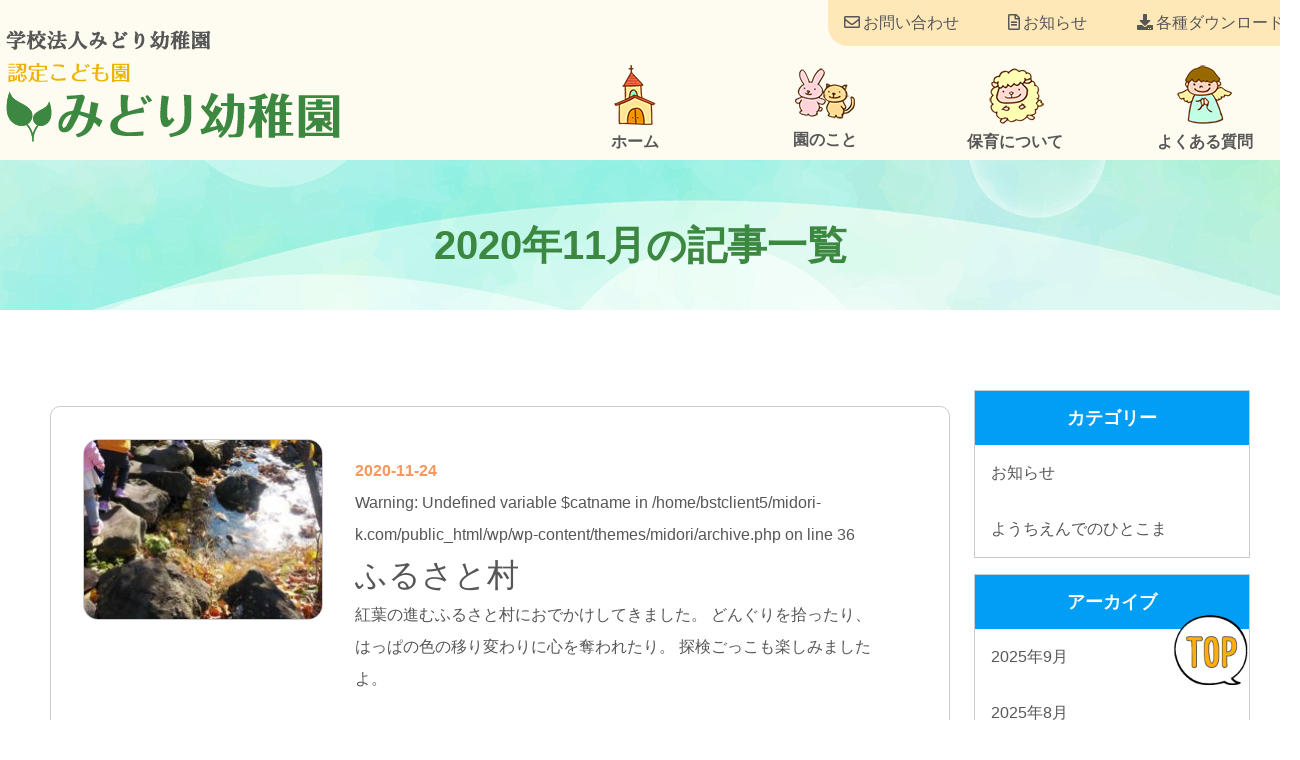

--- FILE ---
content_type: text/html; charset=UTF-8
request_url: https://midori-k.com/date/2020/11
body_size: 7130
content:
<!doctype html>
<html lang="ja">

<head>
    <!-- Global site tag (gtag.js) - Google Analytics -->
    <script async src="https://www.googletagmanager.com/gtag/js?id=UA-101103000-49"></script>
    <script>
    window.dataLayer = window.dataLayer || [];

    function gtag() {
        dataLayer.push(arguments);
    }
    gtag('js', new Date());

    gtag('config', 'UA-101103000-49');
    </script>

    <meta charset="utf-8">
    <meta name="viewport" content="width=device-width, user-scalable=yes, maximum-scale=1.0, minimum-scale=1.0">
    <title>11月 | 2020 | 学校法人みどり幼稚園 認定こども園みどり幼稚園</title>
    <meta name="Description" content="新潟市の認定こども園　みどり幼稚園のホームページです。キリスト教の精神を土台とした保育をしております。">
    <meta name="keywords" content="" />
    <link href="https://midori-k.com/wp/wp-content/themes/midori/style.css" rel="stylesheet" type="text/css">
    <link href="https://midori-k.com/wp/wp-content/themes/midori/pageStyle.css" rel="stylesheet" type="text/css">
    <meta name='robots' content='max-image-preview:large' />
	<style>img:is([sizes="auto" i], [sizes^="auto," i]) { contain-intrinsic-size: 3000px 1500px }</style>
	<link rel='dns-prefetch' href='//ajax.googleapis.com' />
<link rel='stylesheet' id='wp-block-library-css' href='https://midori-k.com/wp/wp-includes/css/dist/block-library/style.min.css?ver=6.8.3' type='text/css' media='all' />
<style id='classic-theme-styles-inline-css' type='text/css'>
/*! This file is auto-generated */
.wp-block-button__link{color:#fff;background-color:#32373c;border-radius:9999px;box-shadow:none;text-decoration:none;padding:calc(.667em + 2px) calc(1.333em + 2px);font-size:1.125em}.wp-block-file__button{background:#32373c;color:#fff;text-decoration:none}
</style>
<style id='global-styles-inline-css' type='text/css'>
:root{--wp--preset--aspect-ratio--square: 1;--wp--preset--aspect-ratio--4-3: 4/3;--wp--preset--aspect-ratio--3-4: 3/4;--wp--preset--aspect-ratio--3-2: 3/2;--wp--preset--aspect-ratio--2-3: 2/3;--wp--preset--aspect-ratio--16-9: 16/9;--wp--preset--aspect-ratio--9-16: 9/16;--wp--preset--color--black: #000000;--wp--preset--color--cyan-bluish-gray: #abb8c3;--wp--preset--color--white: #ffffff;--wp--preset--color--pale-pink: #f78da7;--wp--preset--color--vivid-red: #cf2e2e;--wp--preset--color--luminous-vivid-orange: #ff6900;--wp--preset--color--luminous-vivid-amber: #fcb900;--wp--preset--color--light-green-cyan: #7bdcb5;--wp--preset--color--vivid-green-cyan: #00d084;--wp--preset--color--pale-cyan-blue: #8ed1fc;--wp--preset--color--vivid-cyan-blue: #0693e3;--wp--preset--color--vivid-purple: #9b51e0;--wp--preset--gradient--vivid-cyan-blue-to-vivid-purple: linear-gradient(135deg,rgba(6,147,227,1) 0%,rgb(155,81,224) 100%);--wp--preset--gradient--light-green-cyan-to-vivid-green-cyan: linear-gradient(135deg,rgb(122,220,180) 0%,rgb(0,208,130) 100%);--wp--preset--gradient--luminous-vivid-amber-to-luminous-vivid-orange: linear-gradient(135deg,rgba(252,185,0,1) 0%,rgba(255,105,0,1) 100%);--wp--preset--gradient--luminous-vivid-orange-to-vivid-red: linear-gradient(135deg,rgba(255,105,0,1) 0%,rgb(207,46,46) 100%);--wp--preset--gradient--very-light-gray-to-cyan-bluish-gray: linear-gradient(135deg,rgb(238,238,238) 0%,rgb(169,184,195) 100%);--wp--preset--gradient--cool-to-warm-spectrum: linear-gradient(135deg,rgb(74,234,220) 0%,rgb(151,120,209) 20%,rgb(207,42,186) 40%,rgb(238,44,130) 60%,rgb(251,105,98) 80%,rgb(254,248,76) 100%);--wp--preset--gradient--blush-light-purple: linear-gradient(135deg,rgb(255,206,236) 0%,rgb(152,150,240) 100%);--wp--preset--gradient--blush-bordeaux: linear-gradient(135deg,rgb(254,205,165) 0%,rgb(254,45,45) 50%,rgb(107,0,62) 100%);--wp--preset--gradient--luminous-dusk: linear-gradient(135deg,rgb(255,203,112) 0%,rgb(199,81,192) 50%,rgb(65,88,208) 100%);--wp--preset--gradient--pale-ocean: linear-gradient(135deg,rgb(255,245,203) 0%,rgb(182,227,212) 50%,rgb(51,167,181) 100%);--wp--preset--gradient--electric-grass: linear-gradient(135deg,rgb(202,248,128) 0%,rgb(113,206,126) 100%);--wp--preset--gradient--midnight: linear-gradient(135deg,rgb(2,3,129) 0%,rgb(40,116,252) 100%);--wp--preset--font-size--small: 13px;--wp--preset--font-size--medium: 20px;--wp--preset--font-size--large: 36px;--wp--preset--font-size--x-large: 42px;--wp--preset--spacing--20: 0.44rem;--wp--preset--spacing--30: 0.67rem;--wp--preset--spacing--40: 1rem;--wp--preset--spacing--50: 1.5rem;--wp--preset--spacing--60: 2.25rem;--wp--preset--spacing--70: 3.38rem;--wp--preset--spacing--80: 5.06rem;--wp--preset--shadow--natural: 6px 6px 9px rgba(0, 0, 0, 0.2);--wp--preset--shadow--deep: 12px 12px 50px rgba(0, 0, 0, 0.4);--wp--preset--shadow--sharp: 6px 6px 0px rgba(0, 0, 0, 0.2);--wp--preset--shadow--outlined: 6px 6px 0px -3px rgba(255, 255, 255, 1), 6px 6px rgba(0, 0, 0, 1);--wp--preset--shadow--crisp: 6px 6px 0px rgba(0, 0, 0, 1);}:where(.is-layout-flex){gap: 0.5em;}:where(.is-layout-grid){gap: 0.5em;}body .is-layout-flex{display: flex;}.is-layout-flex{flex-wrap: wrap;align-items: center;}.is-layout-flex > :is(*, div){margin: 0;}body .is-layout-grid{display: grid;}.is-layout-grid > :is(*, div){margin: 0;}:where(.wp-block-columns.is-layout-flex){gap: 2em;}:where(.wp-block-columns.is-layout-grid){gap: 2em;}:where(.wp-block-post-template.is-layout-flex){gap: 1.25em;}:where(.wp-block-post-template.is-layout-grid){gap: 1.25em;}.has-black-color{color: var(--wp--preset--color--black) !important;}.has-cyan-bluish-gray-color{color: var(--wp--preset--color--cyan-bluish-gray) !important;}.has-white-color{color: var(--wp--preset--color--white) !important;}.has-pale-pink-color{color: var(--wp--preset--color--pale-pink) !important;}.has-vivid-red-color{color: var(--wp--preset--color--vivid-red) !important;}.has-luminous-vivid-orange-color{color: var(--wp--preset--color--luminous-vivid-orange) !important;}.has-luminous-vivid-amber-color{color: var(--wp--preset--color--luminous-vivid-amber) !important;}.has-light-green-cyan-color{color: var(--wp--preset--color--light-green-cyan) !important;}.has-vivid-green-cyan-color{color: var(--wp--preset--color--vivid-green-cyan) !important;}.has-pale-cyan-blue-color{color: var(--wp--preset--color--pale-cyan-blue) !important;}.has-vivid-cyan-blue-color{color: var(--wp--preset--color--vivid-cyan-blue) !important;}.has-vivid-purple-color{color: var(--wp--preset--color--vivid-purple) !important;}.has-black-background-color{background-color: var(--wp--preset--color--black) !important;}.has-cyan-bluish-gray-background-color{background-color: var(--wp--preset--color--cyan-bluish-gray) !important;}.has-white-background-color{background-color: var(--wp--preset--color--white) !important;}.has-pale-pink-background-color{background-color: var(--wp--preset--color--pale-pink) !important;}.has-vivid-red-background-color{background-color: var(--wp--preset--color--vivid-red) !important;}.has-luminous-vivid-orange-background-color{background-color: var(--wp--preset--color--luminous-vivid-orange) !important;}.has-luminous-vivid-amber-background-color{background-color: var(--wp--preset--color--luminous-vivid-amber) !important;}.has-light-green-cyan-background-color{background-color: var(--wp--preset--color--light-green-cyan) !important;}.has-vivid-green-cyan-background-color{background-color: var(--wp--preset--color--vivid-green-cyan) !important;}.has-pale-cyan-blue-background-color{background-color: var(--wp--preset--color--pale-cyan-blue) !important;}.has-vivid-cyan-blue-background-color{background-color: var(--wp--preset--color--vivid-cyan-blue) !important;}.has-vivid-purple-background-color{background-color: var(--wp--preset--color--vivid-purple) !important;}.has-black-border-color{border-color: var(--wp--preset--color--black) !important;}.has-cyan-bluish-gray-border-color{border-color: var(--wp--preset--color--cyan-bluish-gray) !important;}.has-white-border-color{border-color: var(--wp--preset--color--white) !important;}.has-pale-pink-border-color{border-color: var(--wp--preset--color--pale-pink) !important;}.has-vivid-red-border-color{border-color: var(--wp--preset--color--vivid-red) !important;}.has-luminous-vivid-orange-border-color{border-color: var(--wp--preset--color--luminous-vivid-orange) !important;}.has-luminous-vivid-amber-border-color{border-color: var(--wp--preset--color--luminous-vivid-amber) !important;}.has-light-green-cyan-border-color{border-color: var(--wp--preset--color--light-green-cyan) !important;}.has-vivid-green-cyan-border-color{border-color: var(--wp--preset--color--vivid-green-cyan) !important;}.has-pale-cyan-blue-border-color{border-color: var(--wp--preset--color--pale-cyan-blue) !important;}.has-vivid-cyan-blue-border-color{border-color: var(--wp--preset--color--vivid-cyan-blue) !important;}.has-vivid-purple-border-color{border-color: var(--wp--preset--color--vivid-purple) !important;}.has-vivid-cyan-blue-to-vivid-purple-gradient-background{background: var(--wp--preset--gradient--vivid-cyan-blue-to-vivid-purple) !important;}.has-light-green-cyan-to-vivid-green-cyan-gradient-background{background: var(--wp--preset--gradient--light-green-cyan-to-vivid-green-cyan) !important;}.has-luminous-vivid-amber-to-luminous-vivid-orange-gradient-background{background: var(--wp--preset--gradient--luminous-vivid-amber-to-luminous-vivid-orange) !important;}.has-luminous-vivid-orange-to-vivid-red-gradient-background{background: var(--wp--preset--gradient--luminous-vivid-orange-to-vivid-red) !important;}.has-very-light-gray-to-cyan-bluish-gray-gradient-background{background: var(--wp--preset--gradient--very-light-gray-to-cyan-bluish-gray) !important;}.has-cool-to-warm-spectrum-gradient-background{background: var(--wp--preset--gradient--cool-to-warm-spectrum) !important;}.has-blush-light-purple-gradient-background{background: var(--wp--preset--gradient--blush-light-purple) !important;}.has-blush-bordeaux-gradient-background{background: var(--wp--preset--gradient--blush-bordeaux) !important;}.has-luminous-dusk-gradient-background{background: var(--wp--preset--gradient--luminous-dusk) !important;}.has-pale-ocean-gradient-background{background: var(--wp--preset--gradient--pale-ocean) !important;}.has-electric-grass-gradient-background{background: var(--wp--preset--gradient--electric-grass) !important;}.has-midnight-gradient-background{background: var(--wp--preset--gradient--midnight) !important;}.has-small-font-size{font-size: var(--wp--preset--font-size--small) !important;}.has-medium-font-size{font-size: var(--wp--preset--font-size--medium) !important;}.has-large-font-size{font-size: var(--wp--preset--font-size--large) !important;}.has-x-large-font-size{font-size: var(--wp--preset--font-size--x-large) !important;}
:where(.wp-block-post-template.is-layout-flex){gap: 1.25em;}:where(.wp-block-post-template.is-layout-grid){gap: 1.25em;}
:where(.wp-block-columns.is-layout-flex){gap: 2em;}:where(.wp-block-columns.is-layout-grid){gap: 2em;}
:root :where(.wp-block-pullquote){font-size: 1.5em;line-height: 1.6;}
</style>
<link rel='stylesheet' id='fancybox-css' href='https://midori-k.com/wp/wp-content/plugins/easy-fancybox/fancybox/1.5.4/jquery.fancybox.min.css?ver=6.8.3' type='text/css' media='screen' />
<style id='fancybox-inline-css' type='text/css'>
#fancybox-outer{background:#ffffff}#fancybox-content{background:#ffffff;border-color:#ffffff;color:#000000;}#fancybox-title,#fancybox-title-float-main{color:#fff}
</style>
<script type="text/javascript" src="//ajax.googleapis.com/ajax/libs/jquery/2.1.4/jquery.min.js?ver=20170131" id="jquery-js"></script>
</head>

<body>
    <header>
        <div class="header-top">
            <div class="header-sub-menu">
                <ul>
                    <li><a href="https://midori-k.com/download"><i class="fas fa-download"></i>各種ダウンロード</a></li>
                    <li><a href="https://midori-k.com/category/news"><i class="far fa-file-alt"></i>お知らせ</a></li>
                    <!-- <li><a href="https://midori-k.com/news/1714.html"><i class="fas fa-briefcase"></i>求人情報</a></li> -->
                    <li><a href="https://midori-k.com/contact"><i class="far fa-envelope"></i>お問い合わせ</a></li>
                </ul>
            </div>
        </div>
        <div class="header-container">
            <div class="header-left">
                                <div id="header-logo"><a href="https://midori-k.com/"><img
                            src="https://midori-k.com/wp/wp-content/themes/midori/img/logo_v2.png"
                            alt="日本基督教団　東中通教会付属　認定こども園　みどり幼稚園"></a></div>
                            </div>
            <div class="header-right">
                <nav id="gNav">
                    <ul>
                        <li><a href="https://midori-k.com"><img class="move"
                                    src="https://midori-k.com/wp/wp-content/themes/midori/img/icon00.png"><span>ホーム</span></a>
                        </li>
                        <li>
                            <a href="https://midori-k.com/about"><img class="move"
                                    src="https://midori-k.com/wp/wp-content/themes/midori/img/icon03.png"><span>園のこと</span></a>
                            <ul class="second-gNav">
                                <li><a href="https://midori-k.com/about#greeting">職員あいさつ</a></li>
                                <li><a href="https://midori-k.com/about#about04">入園案内</a></li>
                                <li><a href="https://midori-k.com/about#access">アクセス</a></li>
                            </ul>
                        </li>
                        <li>
                            <a href="https://midori-k.com/nurture"><img class="move"
                                    src="https://midori-k.com/wp/wp-content/themes/midori/img/icon01.png"><span>保育について</span></a>
                            <ul class="second-gNav">
                                <li><a href="https://midori-k.com/nurture#goal">保育目標</a></li>
                                <li><a href="https://midori-k.com/nurture#appearance">幼稚園の様子</a></li>
                                <li><a href="https://midori-k.com/nurture#day">幼稚園の一日</a></li>
                                <li><a href="https://midori-k.com/nurture#recreation">子どもたちのお楽しみ</a></li>
                            </ul>
                        </li>
                        <li><a href="https://midori-k.com/faq"><img class="move"
                                    src="https://midori-k.com/wp/wp-content/themes/midori/img/icon02.png"><span>よくある質問</span></a>
                        </li>
                    </ul>
                </nav>
            </div>
        </div>
        <nav class="mNav">
            <div class="menu"><ul>
<li><a href="https://midori-k.com/contact">お問い合わせ</a></li>
<li><a href="https://midori-k.com/topics">お知らせ</a></li>
<li><a href="https://midori-k.com/faq">よくある質問</a></li>
<li><a href="https://midori-k.com/nurture">保育について</a></li>
<li><a href="https://midori-k.com/download">各種ダウンロード</a></li>
<li><a href="https://midori-k.com/about">園のこと</a></li>
</ul></div>
        </nav>
        <div class="navToggle">
            <span></span><span></span><span></span>
        </div>

    </header>

    <div id="page-top"><img src="https://midori-k.com/wp/wp-content/themes/midori/img/pagetop.png" alt="" /></div><article class="page-content">
  <header class="page-header">
        <h1 class="page-header-title"><span>2020年11月の記事一覧</span></h1>
      </header>

  <div class="content-wrapper">
    <div id="single-post">
      <div id="archive-content">
                <ul>
          
          <li class="archive-item">
            <article>
              <a href="https://midori-k.com/info/903.html">
                <div class="thum-wrap">
                                    <img src="https://midori-k.com/wp/wp-content/uploads/2020/11/DSC_1392-e1606180222836-240x180.jpg" alt="">
                                  </div>
                <div class="archive-info-text">
                  <p>
                    <time>
                      2020-11-24                    </time>
                    <span class="cat">
                      <br />
<b>Warning</b>:  Undefined variable $catname in <b>/home/bstclient5/midori-k.com/public_html/wp/wp-content/themes/midori/archive.php</b> on line <b>36</b><br />
                    </span>
                  </p>
                  <h2>
                    ふるさと村                  </h2>
                  <p>
                    <p>紅葉の進むふるさと村におでかけしてきました。 どんぐりを拾ったり、はっぱの色の移り変わりに心を奪われたり。 探検ごっこも楽しみましたよ。 &nbsp; &nbsp; &nbsp;</p>
                  </p>
                </div>
              </a>
            </article>
          </li>
          
          <li class="archive-item">
            <article>
              <a href="https://midori-k.com/info/888.html">
                <div class="thum-wrap">
                                    <img src="https://midori-k.com/wp/wp-content/uploads/2020/11/DSC_1383-240x180.jpg" alt="">
                                  </div>
                <div class="archive-info-text">
                  <p>
                    <time>
                      2020-11-16                    </time>
                    <span class="cat">
                      <br />
<b>Warning</b>:  Undefined variable $catname in <b>/home/bstclient5/midori-k.com/public_html/wp/wp-content/themes/midori/archive.php</b> on line <b>36</b><br />
                    </span>
                  </p>
                  <h2>
                    風物詩                  </h2>
                  <p>
                    <p>みどり幼稚園の風物詩、「干し柿」。 玄関先で日々縮んでいく柿をみんな興味深く見守っていますよ。 &nbsp; &nbsp;</p>
                  </p>
                </div>
              </a>
            </article>
          </li>
          
          <li class="archive-item">
            <article>
              <a href="https://midori-k.com/info/869.html">
                <div class="thum-wrap">
                                    <img src="https://midori-k.com/wp/wp-content/uploads/2020/11/DSC_1368-240x180.jpg" alt="">
                                  </div>
                <div class="archive-info-text">
                  <p>
                    <time>
                      2020-11-02                    </time>
                    <span class="cat">
                      <br />
<b>Warning</b>:  Undefined variable $catname in <b>/home/bstclient5/midori-k.com/public_html/wp/wp-content/themes/midori/archive.php</b> on line <b>36</b><br />
                    </span>
                  </p>
                  <h2>
                    電車ごっこ                  </h2>
                  <p>
                    <p>&nbsp; 縄跳びを繋いで、電車ごっこ。 特急に新幹線、各駅停車も走っていましたよ。 「トゥルルルルー、発車しま～す。」 &nbsp; &nbsp;</p>
                  </p>
                </div>
              </a>
            </article>
          </li>
                  </ul>
                <div class="paginationWP pagination-index">
                  </div>
        

      </div>
      <aside id="sidebar">
	<div class="widget">
		<h3 class="side-category-title">カテゴリー</h3>
		<nav>
			<ul class="cat-list">
					<li class="cat-item cat-item-4"><a href="https://midori-k.com/category/news">お知らせ</a>
</li>
	<li class="cat-item cat-item-1"><a href="https://midori-k.com/category/info">ようちえんでのひとこま</a>
</li>
			</ul>
		</nav>
	</div>
	
		<div class="widget">
		<h3 class="side-category-title">アーカイブ</h3>
		<ul class="archive-list">
		<li><a href='https://midori-k.com/date/2025/09'>2025年9月</a></li>
	<li><a href='https://midori-k.com/date/2025/08'>2025年8月</a></li>
	<li><a href='https://midori-k.com/date/2025/06'>2025年6月</a></li>
	<li><a href='https://midori-k.com/date/2025/05'>2025年5月</a></li>
	<li><a href='https://midori-k.com/date/2025/01'>2025年1月</a></li>
	<li><a href='https://midori-k.com/date/2024/09'>2024年9月</a></li>
	<li><a href='https://midori-k.com/date/2024/08'>2024年8月</a></li>
	<li><a href='https://midori-k.com/date/2024/05'>2024年5月</a></li>
	<li><a href='https://midori-k.com/date/2023/10'>2023年10月</a></li>
	<li><a href='https://midori-k.com/date/2023/09'>2023年9月</a></li>
	<li><a href='https://midori-k.com/date/2023/07'>2023年7月</a></li>
	<li><a href='https://midori-k.com/date/2023/05'>2023年5月</a></li>
	<li><a href='https://midori-k.com/date/2023/02'>2023年2月</a></li>
	<li><a href='https://midori-k.com/date/2023/01'>2023年1月</a></li>
	<li><a href='https://midori-k.com/date/2022/12'>2022年12月</a></li>
	<li><a href='https://midori-k.com/date/2022/11'>2022年11月</a></li>
	<li><a href='https://midori-k.com/date/2022/10'>2022年10月</a></li>
	<li><a href='https://midori-k.com/date/2022/09'>2022年9月</a></li>
	<li><a href='https://midori-k.com/date/2022/08'>2022年8月</a></li>
	<li><a href='https://midori-k.com/date/2022/07'>2022年7月</a></li>
	<li><a href='https://midori-k.com/date/2022/06'>2022年6月</a></li>
	<li><a href='https://midori-k.com/date/2022/05'>2022年5月</a></li>
	<li><a href='https://midori-k.com/date/2022/04'>2022年4月</a></li>
	<li><a href='https://midori-k.com/date/2022/03'>2022年3月</a></li>
	<li><a href='https://midori-k.com/date/2022/02'>2022年2月</a></li>
	<li><a href='https://midori-k.com/date/2021/12'>2021年12月</a></li>
	<li><a href='https://midori-k.com/date/2021/08'>2021年8月</a></li>
	<li><a href='https://midori-k.com/date/2021/07'>2021年7月</a></li>
	<li><a href='https://midori-k.com/date/2021/06'>2021年6月</a></li>
	<li><a href='https://midori-k.com/date/2021/05'>2021年5月</a></li>
	<li><a href='https://midori-k.com/date/2021/04'>2021年4月</a></li>
	<li><a href='https://midori-k.com/date/2021/03'>2021年3月</a></li>
	<li><a href='https://midori-k.com/date/2021/02'>2021年2月</a></li>
	<li><a href='https://midori-k.com/date/2021/01'>2021年1月</a></li>
	<li><a href='https://midori-k.com/date/2020/12'>2020年12月</a></li>
	<li><a href='https://midori-k.com/date/2020/11' aria-current="page">2020年11月</a></li>
	<li><a href='https://midori-k.com/date/2020/10'>2020年10月</a></li>
	<li><a href='https://midori-k.com/date/2020/09'>2020年9月</a></li>
	<li><a href='https://midori-k.com/date/2020/08'>2020年8月</a></li>
	<li><a href='https://midori-k.com/date/2020/07'>2020年7月</a></li>
	<li><a href='https://midori-k.com/date/2020/06'>2020年6月</a></li>
	<li><a href='https://midori-k.com/date/2020/05'>2020年5月</a></li>
	<li><a href='https://midori-k.com/date/2020/04'>2020年4月</a></li>
	<li><a href='https://midori-k.com/date/2020/03'>2020年3月</a></li>
	<li><a href='https://midori-k.com/date/2020/02'>2020年2月</a></li>
	<li><a href='https://midori-k.com/date/2020/01'>2020年1月</a></li>
	<li><a href='https://midori-k.com/date/2019/12'>2019年12月</a></li>
	<li><a href='https://midori-k.com/date/2019/11'>2019年11月</a></li>
	<li><a href='https://midori-k.com/date/2019/10'>2019年10月</a></li>
	<li><a href='https://midori-k.com/date/2019/09'>2019年9月</a></li>
	<li><a href='https://midori-k.com/date/2019/08'>2019年8月</a></li>
	<li><a href='https://midori-k.com/date/2019/07'>2019年7月</a></li>
	<li><a href='https://midori-k.com/date/2019/06'>2019年6月</a></li>
	<li><a href='https://midori-k.com/date/2019/05'>2019年5月</a></li>
	<li><a href='https://midori-k.com/date/2019/04'>2019年4月</a></li>
	</ul>
	</div>
</aside>    </div>

  </div>
</article>
<footer>
  <div class="footer-container">
    <div class="footer-left">
      <a href="https://midori-k.com"><img src="https://midori-k.com/wp/wp-content/themes/midori/img/logo_v2.png" alt="学校法人みどり幼稚園　認定こども園　みどり幼稚園"/></a>
      <p>〒951-8116　新潟市中央区東中通１番町86</p>
      <div class="box">
        <div><p><span>みどり幼稚園</span><br>TEL　025-201-6664<br>FAX　025-201-8668</p></div>
        <div><p><span>東中通教会</span><br>TEL　025-222-7429<br>FAX　025-222-7439</p></div>
      </div>
      <ul class="sns_btn">
        <li><a href="https://www.instagram.com/midoriyouchien/" target="_blank"><img src="https://midori-k.com/wp/wp-content/themes/midori/img/sns/inst_icon.svg"></a></li>
      </ul>
    </div>
    <div class="footer-right">
      <nav id="footer-nav" class="fNav">
      <ul id="menu-pc_footer" class="menu"><li id="menu-item-6"><a href="http://midori-k.com">ホーム<span></span></a></li>
<li id="menu-item-64"><a href="https://midori-k.com/about">園のこと<span></span></a>
<ul class="sub-menu">
	<li id="menu-item-7"><a href="https://midori-k.com/about#greeting">・職員あいさつ<span></span></a></li>
	<li id="menu-item-8"><a href="https://midori-k.com/about#about04">・入園案内<span></span></a></li>
	<li id="menu-item-9"><a href="https://midori-k.com/about#access">・アクセス<span></span></a></li>
</ul>
</li>
<li id="menu-item-65"><a href="https://midori-k.com/nurture">保育について<span></span></a>
<ul class="sub-menu">
	<li id="menu-item-10"><a href="https://midori-k.com/nurture#goal">・保育目標<span></span></a></li>
	<li id="menu-item-11"><a href="https://midori-k.com/nurture#appearance">・幼稚園の様子<span></span></a></li>
	<li id="menu-item-12"><a href="https://midori-k.com/nurture#day">・幼稚園の一日<span></span></a></li>
	<li id="menu-item-13"><a href="https://midori-k.com/nurture#recreation">・子どもたちのお楽しみ<span></span></a></li>
</ul>
</li>
<li id="menu-item-66"><a href="https://midori-k.com/faq">よくある質問<span></span></a></li>
<li id="menu-item-63"><a href="https://midori-k.com/topics">お知らせ<span></span></a></li>
<li id="menu-item-67"><a href="https://midori-k.com/contact">お問い合わせ<span></span></a></li>
</ul>    </nav>
    </div>
  </div>
  <div class="footer-copy">&copy; 2026　学校法人みどり幼稚園 認定こども園みどり幼稚園</div>
</footer> 
<script type="speculationrules">
{"prefetch":[{"source":"document","where":{"and":[{"href_matches":"\/*"},{"not":{"href_matches":["\/wp\/wp-*.php","\/wp\/wp-admin\/*","\/wp\/wp-content\/uploads\/*","\/wp\/wp-content\/*","\/wp\/wp-content\/plugins\/*","\/wp\/wp-content\/themes\/midori\/*","\/*\\?(.+)"]}},{"not":{"selector_matches":"a[rel~=\"nofollow\"]"}},{"not":{"selector_matches":".no-prefetch, .no-prefetch a"}}]},"eagerness":"conservative"}]}
</script>
<script type="text/javascript" src="https://midori-k.com/wp/wp-content/themes/midori/js/common.js?ver=6.8.3" id="commonjs-js"></script>
<script type="text/javascript" src="https://midori-k.com/wp/wp-content/plugins/easy-fancybox/vendor/purify.min.js?ver=6.8.3" id="fancybox-purify-js"></script>
<script type="text/javascript" id="jquery-fancybox-js-extra">
/* <![CDATA[ */
var efb_i18n = {"close":"Close","next":"Next","prev":"Previous","startSlideshow":"Start slideshow","toggleSize":"Toggle size"};
/* ]]> */
</script>
<script type="text/javascript" src="https://midori-k.com/wp/wp-content/plugins/easy-fancybox/fancybox/1.5.4/jquery.fancybox.min.js?ver=6.8.3" id="jquery-fancybox-js"></script>
<script type="text/javascript" id="jquery-fancybox-js-after">
/* <![CDATA[ */
var fb_timeout, fb_opts={'autoScale':true,'showCloseButton':true,'width':560,'height':340,'margin':20,'pixelRatio':'false','padding':10,'centerOnScroll':false,'enableEscapeButton':true,'speedIn':300,'speedOut':300,'overlayShow':true,'hideOnOverlayClick':true,'overlayColor':'#000','overlayOpacity':0.6,'minViewportWidth':320,'minVpHeight':320,'disableCoreLightbox':'true','enableBlockControls':'true','fancybox_openBlockControls':'true' };
if(typeof easy_fancybox_handler==='undefined'){
var easy_fancybox_handler=function(){
jQuery([".nolightbox","a.wp-block-file__button","a.pin-it-button","a[href*='pinterest.com\/pin\/create']","a[href*='facebook.com\/share']","a[href*='twitter.com\/share']"].join(',')).addClass('nofancybox');
jQuery('a.fancybox-close').on('click',function(e){e.preventDefault();jQuery.fancybox.close()});
/* IMG */
						var unlinkedImageBlocks=jQuery(".wp-block-image > img:not(.nofancybox,figure.nofancybox>img)");
						unlinkedImageBlocks.wrap(function() {
							var href = jQuery( this ).attr( "src" );
							return "<a href='" + href + "'></a>";
						});
var fb_IMG_select=jQuery('a[href*=".jpg" i]:not(.nofancybox,li.nofancybox>a,figure.nofancybox>a),area[href*=".jpg" i]:not(.nofancybox),a[href*=".png" i]:not(.nofancybox,li.nofancybox>a,figure.nofancybox>a),area[href*=".png" i]:not(.nofancybox),a[href*=".webp" i]:not(.nofancybox,li.nofancybox>a,figure.nofancybox>a),area[href*=".webp" i]:not(.nofancybox),a[href*=".jpeg" i]:not(.nofancybox,li.nofancybox>a,figure.nofancybox>a),area[href*=".jpeg" i]:not(.nofancybox)');
fb_IMG_select.addClass('fancybox image');
var fb_IMG_sections=jQuery('.gallery,.wp-block-gallery,.tiled-gallery,.wp-block-jetpack-tiled-gallery,.ngg-galleryoverview,.ngg-imagebrowser,.nextgen_pro_blog_gallery,.nextgen_pro_film,.nextgen_pro_horizontal_filmstrip,.ngg-pro-masonry-wrapper,.ngg-pro-mosaic-container,.nextgen_pro_sidescroll,.nextgen_pro_slideshow,.nextgen_pro_thumbnail_grid,.tiled-gallery');
fb_IMG_sections.each(function(){jQuery(this).find(fb_IMG_select).attr('rel','gallery-'+fb_IMG_sections.index(this));});
jQuery('a.fancybox,area.fancybox,.fancybox>a').each(function(){jQuery(this).fancybox(jQuery.extend(true,{},fb_opts,{'transition':'elastic','transitionIn':'elastic','transitionOut':'elastic','opacity':false,'hideOnContentClick':false,'titleShow':true,'titlePosition':'over','titleFromAlt':true,'showNavArrows':true,'enableKeyboardNav':true,'cyclic':false,'mouseWheel':'true','changeSpeed':250,'changeFade':300}))});
};};
jQuery(easy_fancybox_handler);jQuery(document).on('post-load',easy_fancybox_handler);
/* ]]> */
</script>
<script type="text/javascript" src="https://midori-k.com/wp/wp-content/plugins/easy-fancybox/vendor/jquery.easing.min.js?ver=1.4.1" id="jquery-easing-js"></script>
<script type="text/javascript" src="https://midori-k.com/wp/wp-content/plugins/easy-fancybox/vendor/jquery.mousewheel.min.js?ver=3.1.13" id="jquery-mousewheel-js"></script>
</body>
</html>


--- FILE ---
content_type: text/css
request_url: https://midori-k.com/wp/wp-content/themes/midori/pageStyle.css
body_size: 5488
content:
@charset "utf-8";

/* CSS Document */
.bnr {
  margin: 2rem 0;
  text-align: center;
}

#mainVisual {
  overflow: hidden;
  width: 100%;
  height: 700px;
  background-color: #ccc;
}

#home02 {
  background: #ecfcff;
  box-shadow: 0 1px 15px #ccc;
  padding-bottom: 7em;
}

#home02 .inner {
  width: 975pt;
  margin: auto;
  position: relative;
}

#home02 .bg-img {
  position: absolute;
  bottom: -5pc;
  right: 0;
}

#home02 .title:after,
#home02 .title:before {
  background-image: url(img/line06.png);
}

#home02 ul {
  display: flex;
  justify-content: center;
  margin-top: 1em;
}

.info-item {
  width: 295px;
  margin: 0 1em;
  background: #c6f3c5;
  transition: .5s;
  border-radius: 10px;
}

.info-item:hover {
  transform: translateY(-1em);
}

.info-text {
  text-align: center;
  padding: 1em;
  font-weight: 700;
  color: #ffaf0a;
}

.info-text h3 {
  color: #575757;
  font-size: 18px;
  text-align: center;
}

.home-info-img {
  margin: 2em auto 1em;
  text-align: center;
}

.home-info-img img {
  border-radius: 10px;
  width: 15pc;
}

#lunch_menu {
  text-align: center;
}

#lunch_menu h3 {
  font-weight: bold;
  font-size: 1.6em;
  margin-bottom: 0.6em;
  color: #1FB91B;
}

#lunch_menu span {
  font-size: 0.95em;
  color: #FF590F;
  font-weight: bold;
}

#lunch_menu .lunchmenu {
  margin-top: 1em;
}

#lunch_menu a {
  transition: .4s all ease;
}

#lunch_menu a:hover {
  opacity: 0.7;
  transition: .6s all ease;
}

#home_news {
  background-color: #fff;
}

#home_news .inner {
  width: 1200px;
  margin: 0 auto;
  padding: 3em 0 4em 0;
}

#home_news .news_box {
  display: flex;
  justify-content: space-between;
  align-items: center;
}

#home_news .news_box .tit_box {
  width: 25%;
}

#home_news .news_box .tit_box span.sm {
  display: none;
}

#home_news .news_box .list_box {
  width: 70%;
}

#home_news .news_box .list_box ul li {
  margin-bottom: 0.6em;
}

#home_news .news_box .list_box ul li:last-of-type {
  margin-bottom: 0;
}

#home_news .news_box .list_box ul li a {
  display: block;
  padding: 0.4em 0.6em;
  border-bottom: 2px dashed #c6f3c5;
  font-weight: bold;
}

#home_news .news_box .list_box ul li a span {
  display: inline-block;
}

#home_news .news_box .list_box ul li a span.date {
  margin-right: 1em;
}

#home_news .news_box p {
  font-size: 1.2em;
  text-align: center;
  color: #8d8d8d;
  font-weight: bold;
}

@media(max-width:1200px) {
  #home_news .inner {
    width: 96%;
  }
}

@media(max-width:765px) {
  #home_news .news_box {
    display: block;
  }

  #home_news .news_box .tit_box {
    width: 100%;
    margin-bottom: 1em;
    text-align: center;
  }

  #home_news .news_box .tit_box span.pc {
    display: none;
  }

  #home_news .news_box .tit_box span.sm {
    display: block;
  }

  #home_news .news_box .list_box {
    width: 100%;
  }

  #home_news .news_box p {
    margin: 1em 0 2em 0;
  }
}

.admission-guide {
  padding: 4rem 0;
  line-height: 1.6;
}

.admission-guide__content {
  width: 1000px;
  margin: 0 auto;
  display: flex;
  justify-content: space-between;
  flex-flow: row wrap;
  background-color: #e2faff;
  box-sizing: border-box;
  padding: 3rem 2rem 2rem 2rem;
  border-radius: 10px;
}

.admission-guide__content>div {
  width: calc(100% - 240px);
}

.admission-guide__content>div h2 {
  font-size: 2.4rem;
  color: #009ef4;
  margin-bottom: 1.6rem;
  font-weight: bold;
}

.admission-guide__content>div p {
  margin-bottom: 1rem;
  color: #009ef4;
  font-size: 1.1rem;
}

.admission-guide__content>div p:last-of-type {
  margin-bottom: 0;
  font-size: 1rem;
  color: tomato;
}

.admission-guide__content>figure {
  width: 240px;
}

.admission-guide__content>dl {
  width: 100%;
  background-color: #fff;
  margin-top: 1rem;
  box-sizing: border-box;
  padding: 1.6rem;
  border-radius: 10px;
}

.admission-guide__content>dl dt {
  font-size: 1.2rem;
  margin-bottom: 0.4rem;
}

@media(max-width:1000px) {
  .admission-guide__content {
    display: block;
    width: 90%;
  }

  .admission-guide__content>div {
    width: 100%;
    margin-bottom: 2rem;
  }

  .admission-guide__content>figure {
    width: 80%;
    margin: 0 auto;
    max-width: 400px;
  }
}

@media(max-width:765px) {
  .admission-guide__content {
    padding: 1.6rem 1rem;
  }

  .admission-guide__content>div h2 {
    font-size: 1.6rem;
  }

  .admission-guide__content>div p {
    font-size: 1rem;
    line-height: 1.4;
  }

  .admission-guide__content>dl {
    padding: 1rem;
    line-height: 1.4;
  }
}

.instagram {
  margin-top: 6rem;
  text-align: center;
}

#home02 .btn {
  margin-top: 4em;
}

#home01 {
  position: relative;
  width: 975pt;
  margin: auto;
}

#home01 .bg-img {
  position: absolute;
  z-index: 2;
  bottom: 0;
  left: 0;
}

#home01 .box {
  justify-content: center;
}

#home01 .title:after,
#home01 .title:before {
  background-image: url(img/line03.png);
}

#home01 ul {
  display: flex;
  justify-content: center;
}

.link-item {
  width: 18%;
  margin: 0 1%;
}

.home-nurture {
  position: relative;
}

.nurture-img-wrap {
  text-align: center;
}

.nurture-img-wrap img {
  border-radius: 133px 50px 156px 78px/117px 163px 77px 13pc;
  width: 975pt;
}

.home-nurture-text {
  position: absolute;
  right: 0;
  top: -5%;
  -webkit-writing-mode: vertical-rl;
  -ms-writing-mode: tb-rl;
  writing-mode: vertical-rl;
  height: 500px;
}

.home-nurture-text p {
  font-family: 游明朝;
  font-size: 2em;
  display: inline-block;
  margin: 0 10px;
  padding: 1em 0;
  background: #3d8841;
  color: #fff;
  letter-spacing: 3px;
}

#home01 .btn-wrapper {
  margin-top: -15px;
}

#home01 .btn {
  transform: translateY(-3em);
}

#home03 {
  text-align: center;
  padding-bottom: 5em;
  width: 975pt;
  margin: auto;
}

#home03 .title:after,
#home03 .title:before {
  background-image: url(img/line04.png);
}

#home03 .box {
  justify-content: space-between;
}

.home-link-item {
  margin: 0 1em;
}

.scale-img {
  overflow: hidden;
  width: 360px;
  height: 360px;
  border-radius: 55% 35% 61% 58%/45% 69% 45% 54%;
}

.scale-img img {
  transition: .6s;
}

.scale-img img:hover {
  transform: scale(1.1);
}

.scale-img-icon {
  transform: translateY(-4em);
  width: 90px;
}

.home-link-section {
  margin-top: -50px;
}

.home-link-section h3 {
  font-size: 1.5em;
  font-weight: 700;
  color: #fd9657;
}

.home-link-section p {
  padding-top: 1em;
}

#entry {
  padding: 3em 0;
  text-align: center;
}

#entry .img-wrap img {
  border-radius: 30px;
}

.asobi {
  padding: 3em 0;
  width: 1000px;
  margin: auto;
}

.asobi .img-wrap {
  position: relative;
}

.asobi img {
  border-radius: 30px;
}

.asobi-txt {
  position: absolute;
  top: 50px;
  right: 50px;
  line-height: 2;
  padding: 1em;
  border: solid 1px #7bdcb5;
  border-radius: 10px;
}

.asobi-txt dl {
  display: flex;
}

.asobi-txt dt {
  color: #fd9658;
  font-weight: bold;
  font-size: 1.2em;
  width: 130px;
}

.momo-gl {
  width: 750pt;
  margin: 3em auto;
  padding: 3em;
  background: #124529;
  position: relative;
  border-radius: 30px;
}

.momo-gl .bg-img {
  position: absolute;
  z-index: 2;
  bottom: -5em;
  right: -10em;
}

.momo-img {
  border-radius: 30px;
}

.month-schesule {
  color: #fff;
  padding-top: 1em;
}

.month-schesule p {
  font-size: 20px;
  font-weight: 700;
  margin-left: 15px;
}

.month-schesule ul {
  display: flex;
  justify-content: space-between;
  align-items: flex-start;
  flex-flow: row wrap;
}

.month-schesule ul li {
  margin-bottom: 8px;
  width: 48%;
}

.month-schesule ul li span.oyasumi {
  color: #ff6565;
}

.month-schesule ul li dl {
  display: flex;
  justify-content: flex-start;
}

.month-schesule ul li dl dt {
  font-weight: 700;
  font-size: 20px;
  color: #ffd38b;
  width: 100px;
}

.month-schesule ul li dl dd {
  position: relative;
  flex: 1;
}

@media(max-width:768px) {
  .month-schesule ul li dl dd br {
    display: none;
  }
}

.month-schesule ul li dl dd::before {
  content: "…";
  display: inline-block;
  position: absolute;
  top: 0;
  left: -30px;
}

@media(max-width:768px) {
  .home-wrapper .title {
    width: 75%;
  }

  #mainVisual {
    height: 300px;
  }

  #home02 {
    padding-bottom: 4em;
  }

  #home02 .inner {
    width: 97%;
    padding-bottom: 90px;
  }

  #home02 .bg-img {
    position: absolute;
    bottom: -50px;
    right: 0;
    width: 10pc;
  }

  #home02 .title:after,
  #home02 .title:before {
    background-image: url(img/kazari1.png);
  }

  #home02 ul {
    flex-direction: column;
    margin-top: 1em;
  }

  .info-item {
    width: 95%;
    margin: 5px auto;
  }

  .info-item a {
    display: flex;
    justify-content: space-between;
  }

  .info-text {
    width: 55%;
    margin-top: 2em;
  }

  .home-info-img {
    margin: 1em;
    margin-right: 0;
    text-align: center;
    width: 40%;
  }

  .home-info-img img {
    width: auto;
  }

  #home02 .btn {
    margin-top: 2em;
  }

  #home01 {
    width: 97%;
    padding-bottom: 50px;
  }

  #home01 .bg-img {
    bottom: 0;
    left: 0;
    width: 180px;
  }

  #home01 .box {
    justify-content: center;
  }

  #home01 .title:after,
  #home01 .title:before {
    background-image: url(img/kazari2.png);
  }

  #home01 ul {
    display: flex;
    justify-content: center;
  }

  .link-item {
    width: 18%;
    margin: 0 1%;
  }

  .home-nurture {
    margin-top: 3em;
  }

  .nurture-img-wrap {
    text-align: center;
  }

  .nurture-img-wrap img {
    width: 100%;
  }

  .home-nurture-text {
    height: 195px;
    top: -3em;
    z-index: 2;
  }

  .home-nurture-text p {
    font-size: 14px;
    margin: 0 5px;
    padding: .5em 0;
    letter-spacing: 1px;
  }

  #home01 .btn-wrapper {
    margin-top: 30px;
  }

  #home01 .btn {
    transform: translateY(0);
  }

  .momo-gl {
    width: 97%;
    margin: 0 auto;
    padding: 1em;
  }

  .momo-gl .bg-img {
    width: 150px;
    right: 0;
    bottom: -8em;
  }

  .month-schesule {
    padding-top: 1em;
  }

  .month-schesule p {
    font-size: 1pc;
  }

  .month-schesule ul {
    flex-wrap: wrap;
    justify-content: flex-start;
  }

  .month-schesule li {
    margin-right: 10px;
    width: 100% !important;
  }

  .month-schesule li span {
    font-size: 1pc;
  }

  #home03 {
    padding-bottom: 5em;
    width: 97%;
  }

  #home03 .title:after,
  #home03 .title:before {
    background-image: url(img/kazari3.png);
  }

  #home03 .box {
    flex-direction: column;
  }

  .home-link-item {
    margin: 1em;
  }

  .home-link-section p {
    padding-top: 10px;
  }

  .scale-img {
    width: 350px;
    height: 350px;
    margin: auto;
  }
}

@media(max-width:414px) {
  .scale-img {
    width: 90%;
    height: 90%;
    margin: auto;
  }
}

#about td,
#about th {
  width: 33.3%;
}

#about .title:after,
#about .title:before {
  background-image: url(img/line03.png);
}

#about02 .section {
  margin: auto;
  font-size: 15px;
}

#about02 em {
  margin-top: 1em;
  font-size: 18px;
  display: block;
  text-align: right;
  font-weight: 700;
  color: #124529;
}

#about03>.box {
  justify-content: center;
}

.teacher-item {
  width: 370px;
  margin: 1em;
  text-align: center;
}

.teacher-item h4 {
  text-align: center;
  font-size: 18px;
  font-weight: 700;
  color: #ed7676;
}

.teacher-item img {
  border-radius: 50%;
  margin-bottom: 1em;
  width: 60%;
}

.teacher-greet {
  border: dotted 5px #ffe7d9;
  padding: 15px 10px;
  border-radius: 10px;
  text-align: center;
}

.teacher-greet p {
  text-align: left;
}

.tyui-2 {
  background-image: url(img/kids5.png);
}

.tyui-2,
.tyui-3 {
  background-position: 95% 100%;
  background-repeat: no-repeat;
}

.tyui-3 {
  background-image: url(img/kids2.png);
}

#about04 .niigatasi {
  border: solid 1px #ccc;
  padding: 3em;
}

#about04 .btn {
  margin-top: 2em;
}

@media(max-width:768px) {

  #about .inner-nav li,
  #about td,
  #about th {
    width: 33.3%
  }

  #about .title:after,
  #about .title:before {
    background-image: url(img/kazari3.png)
  }

  #about02 em {
    font-size: 1pc;
  }

  #about03>.box {
    flex-direction: column;
  }

  .teacher-item {
    width: 100%;
    margin: 1em auto;
  }

  .teacher-greet {
    width: 97%;
    margin: auto;
  }

  .tyui-2,
  .tyui-3 {
    padding-bottom: 150px;
  }

  #about04 .niigatasi {
    width: 97%;
    margin: auto;
  }

  #about04 .title,
  #access .title {
    width: 40%;
  }
}

.img-box>p {
  text-align: center;
  color: #124529;
}

#nurture .title:after,
#nurture .title:before {
  background-image: url(img/line04.png);
  width: 382px;
}

#nurture00 ul {
  display: flex;
  flex-wrap: wrap;
}

.imp-item {
  line-height: 1.5;
  width: 50%;
  border-bottom: solid 1px #ccc;
  padding: 1em;
  position: relative;
}

.imp-item span {
  display: none;
}

.imp-item:nth-child(odd) {
  border-right: solid 1px #ccc;
}

.imp-item>dl {
  margin: .5em;
  padding: 1em 0;
  position: relative;
  z-index: 1;
}

.imp-item dt {
  color: #009ef4;
  padding-bottom: 1em;
  font-weight: 700;
}

.imp-item dd {
  font-size: 14px;
  padding: 1em 0;
  line-height: 2;
}

.imp-item .blank {
  width: 30%;
}

.imp-5,
.imp-6 {
  border-bottom: 0;
}

#nurture00 h4 {
  text-align: center;
  margin-top: 1em;
  font-size: 1.2em;
  font-weight: bold;
  color: #3f8c5d;
}

#nurture01 {
  position: relative;
}

.goal-img {
  text-align: center;
}

#nurture07 {
  margin-bottom: 2em;
}

.day-table {
  display: flex;
}

.hoikubu,
.youtienbu {
  width: 50%;
}

.youtien .schedule {
  background: #96ffc2;
  width: 95%;
}

.hoikubu .schedule {
  background: #95c6fb;
  width: 95%;
}

.youtien-2 .schedule {
  background: #ffe7d9;
  width: 95%;
}

.hoikubu .schedule ul {
  padding: 43.6px 0;
}

.schedule {
  border-left: dotted 8px #f8975e;
  margin-left: -8px;
}

.schedule>ol {
  padding: 0 5em 1em;
}

.day-item {
  margin-left: 3em;
}

.day-item p {
  transform: translate(-160px, 40px);
  background: #f8975e;
  display: inline-block;
  padding: .5em 1em;
  border-radius: 50px;
  color: #fff;
  font-weight: 700;
}

.day-item li {
  padding: 5px 0;
}

#nurture06 p {
  margin-bottom: 1rem;
}

#nurture06 p:last-of-type {
  margin-bottom: 0;
}

#nurture06 .img-box {
  width: 24%;
}

.event-item {
  width: 90%;
  margin: 1em auto;
  border-bottom: dotted 10px #ccc;
  padding: 1em;
}

.event-item,
.month-event {
  display: flex;
}

.event-item .season {
  width: 15%;
  font-size: 3em;
  margin-right: 15px;
}

.event-item ol {
  width: 85%;
}

.month-event {
  margin: 3px 0;
}

.month-event p {
  color: #fff;
  font-size: 1.5em;
  width: 75pt;
  text-align: center;
  border-radius: 10px;
  margin: 0 1em;
  font-weight: 700;
}

.month-event li {
  margin: .7em 5px;
}

.spring {
  background: #ffeded;
}

.summer {
  background: #eefbec;
  background-image: url(img/kids9.png);
  background-repeat: no-repeat;
  background-position: 95% 100%;
}

.autum {
  background: #fdeedf;
}

.winter {
  background: #e4fffe;
  background-image: url(img/kids8.png);
  background-repeat: no-repeat;
  background-position: 95% 100%;
}

.april {
  background: #df8091;
}

.may {
  background: #4daedd;
}

.jun {
  background: #4aca72;
}

.july {
  background: #f49760;
}

.august {
  background: #3489c7;
}

.september {
  background: #bd8844;
}

.octover {
  background: #6c3500;
}

.novenber {
  background: #719011;
}

.decembar {
  background: #4fa1b9;
}

.janualy {
  background: #4dadbc;
}

.februaly {
  background: #6088cd;
}

.march {
  background: #7fd059;
}

#nurture10 em {
  color: #2da4d5;
  font-weight: 700;
  font-size: 1.3em;
}

#nurture10 .kaiwa {
  color: #575757;
  padding-bottom: 1em;
}

@media(max-width:768px) {
  #goal .title {
    width: 40%;
  }

  #nurture .title:after,
  #nurture .title:before {
    background-image: url(img/kazari1.png);
    width: 50px;
  }

  #nurture00 ul {
    display: flex;
    flex-direction: column;
  }

  .imp-item {
    width: 100%;
    padding: 0;
  }

  .imp-item:nth-child(odd) {
    border-right: 0;
  }

  .imp-item dd {
    font-size: 13px;
  }

  .imp-5,
  .imp-6 {
    border-bottom: solid 1px #ccc;
  }

  #nurture01 {
    position: relative;
  }

  .goal-img {
    width: 95%;
    margin: auto;
  }

  #nurture01:after,
  #nurture01:before {
    display: none;
  }

  #nurture06 .img-box {
    width: 90%;
  }

  #nurture07 {
    margin-bottom: 2em;
  }

  #nurture13,
  #nurture14 {
    margin-bottom: 6em;
    display: block;
  }

  .day-table {
    flex-direction: column;
  }

  .hoikubu,
  .youtienbu {
    width: 97%;
    margin: auto;
    padding-bottom: 3em;
    margin-bottom: 1em;
  }

  .schedule {
    margin-left: 30px;
  }

  .hoikubu .schedule ul {
    padding: 0;
  }

  .schedule>ol {
    padding: 0 0 5em 5em;
  }

  .day-item {
    margin-left: 1em;
  }

  .day-item p {
    transform: translate(-130px, 40px);
  }

  .day-item li {
    transform: translate(-50px, 50px);
  }

  .event-item {
    width: 100%;
    flex-direction: column;
    margin: 0;
  }

  .month-event {
    flex-wrap: wrap;
  }

  .event-item .season {
    width: 40%;
    margin-right: 0;
  }

  .event-item ol {
    width: 100%;
  }

  .month-event p {
    width: 60px;
    margin: 0;
  }

  .month-event li {
    margin: 1em 0;
    font-size: 13px;
  }

  .summer {
    background-position: 95% 25%;
  }

  #nurture10 p {
    font-size: 13px;
    width: 97%;
    margin: auto;
  }
}

#faq01 h2 {
  line-height: 1.5;
}

#faq01 .section {
  width: 74%;
  margin-top: 1em;
}

#faq01 .img-box {

  width: 26%;
}

#faq01 h2 {
  font-size: 1.5em;
  font-weight: 700;
  padding: 1em;
  color: #28724c;
}

#faq02 dl {
  line-height: 1.8;
  margin: 3em 0;
  background: #e0faff;
  padding: 1em;
  border-radius: 30px;
}

#faq02 .question {
  font-size: 3em;
  color: #aae6a9;
  margin-right: 10px;
  font-weight: 700;
}

#faq02 .dt-title {
  font-size: 1.3em;
  font-weight: 700;
  background: linear-gradient(transparent 50%, #ffe3b8 50%);
}

#faq02 dd {
  margin: 2em 0 1em 3em;
  padding: 0 1em 0 2em;
  border-left: solid 1px #ccc;
}

@media(max-width:768px) {
  #faq01 .section {
    width: 100%;
  }

  #faq01 .img-box {
    width: 50%;
  }

  #faq02 dl {
    line-height: 1.8;
    margin: 3em auto;
    padding: 1em 0;
    width: 97%;
  }

  #faq02 .question {
    font-size: 2em;
    margin-right: 5px;
  }

  #faq02 .dt-title {
    font-size: 1em;
  }

  #faq02 dt {
    line-height: 1.3;
  }

  #faq02 dd {
    font-size: 13px;
    margin: 2em 0 1em;
    padding: 0 0 0 1em;
    border-left: 0;
  }
}

#form-top {
  text-align: center;
  margin-bottom: 1em;
  margin: auto;
}

.con-tel {
  font-size: 3em;
  color: #124529;
  font-weight: 700;
}

.con-tel-mobile {
  display: none;
}

.mm_form th span {
  font-size: 9pt;
  padding: .5em 1em;
  color: #fff;
  border-radius: 10px;
  margin-right: 10px;
}

.hisu {
  background: #fd7b48;
}

.nini {
  background: #6e6e6e;
}

#contact input {
  padding: 1em;
  border: solid 1px #ccc;
}

#contact th {
  width: 25%;
}

#contact td {
  width: 75%;
}

#contact .formKakunin,
#contact .kakunin {
  text-align: center;
  margin-top: 1em;
}

#contact .formKakunin input {
  background: linear-gradient(to right, #ff766a, #ffc56a);
  transition: .5s;
  padding: 18px 5em;
  border-radius: 50px;
  font-size: 1.5em;
  font-weight: 700;
  color: #fff;
  box-shadow: 1px 1px 15px #777;
}

#contact .formKakunin input:hover {
  color: #575757;
  box-shadow: none;
}

@media(max-width:768px) {
  #contact table {
    width: 97%;
    margin: auto;
  }

  #form-top .tyui-box {
    padding: 3em 0;
  }

  #form-top h2 {
    width: 70%;
    margin: auto;
    padding: 1em 0;
  }

  #form-top .btn {
    margin-top: 3em;
  }

  .con-tel {
    display: none;
  }

  .con-tel-mobile {
    display: block;
    font-weight: 700;
    font-size: 2.2em;
  }

  .mm_form tr {
    display: flex;
    flex-direction: column;
  }

  .mm_form th span {
    margin-right: 5px;
  }

  #contact td,
  #contact th {
    width: 100%;
    margin-top: -1px;
  }

  input[type=email],
  input[type=text],
  textarea {
    width: 100%;
  }

  #contact .formKakunin input {
    padding: 1em 5em;
    font-size: 1em;
    margin-bottom: 1em;
  }
}

#download .box {
  border: dashed 7px #9adaeb;
  padding: 3em;
  margin-top: 3em;
  border-radius: 30px;
}

#download .box p {
  font-size: 24px;
  font-weight: 700;
  color: #fc9615;
}

#download .box .btn {
  margin-top: 1em;
}

@media(max-width:768px) {
  #download {
    width: 97%;
    margin: auto;
  }

  #download .box {
    border: dashed 7px #9adaeb;
    padding: 3em 0;
    margin-top: 3em;
  }

  #download .box p {
    font-size: 17px;
  }

  #download .box .btn {
    margin-top: 2em;
  }
}

#archive-content {
  width: 75%;
}

.archive-item {
  border: solid 1px #ccc;
  margin: 1em 0;
  border-radius: 10px;
}

.archive-item article {
  padding: 2em;
}

.archive-item article a {
  display: flex;
  transition: .5s;
}

.archive-item article a:hover {
  opacity: .7;
}

.thum-wrap img {
  border: solid 1px #ccc;
  width: 15pc;
  border-radius: 15px;
}

.archive-info-text {
  padding: 1em 2em;
  display: block;
  width: 71%;
}

.archive-info-text h2 {
  font-size: 2em;
}

.archive-item time {
  color: #f8975e;
  font-weight: 700;
}

@media(max-width:768px) {
  #archive-content {
    width: 100%;
  }

  .archive-item {
    margin: 1em auto;
    width: 97%;
  }

  .archive-item article {
    padding: 1em .5em;
  }

  .thum-wrap {
    width: 30%;
  }

  .thum-wrap img {
    width: auto;
  }

  .archive-info-text {
    padding: 0 1em;
    width: 70%;
    font-size: 13px;
  }

  .archive-info-text h2 {
    font-size: 1.5em;
  }
}

#single-post {
  width: 75pc;
  margin: auto;
  padding: 5em 0;
  display: flex;
  justify-content: space-between;
}

#single-content {
  width: 75%;
  border: solid 1px #ccc;
  border-radius: 15px;
}

.kiji-info {
  padding: 1em;
  background: #e0faff;
  border-radius: 15px 15px 0 0;
}

.kiji-info i {
  color: #7bdcb5;
  font-size: 30px;
}

.single-section {
  padding: 2em;
}

.single-post-title {
  font-size: 2em;
  font-weight: 700;
  color: #3f8c5d;
  padding: 1em 0;
}

.wp-caption-text {
  text-align: center;
}

#single-content strong {
  font-weight: 700;
}

#single-content em {
  font-style: oblique;
  font-family: serif;
}

@media(max-width:768px) {
  #single-post {
    width: 100%;
    padding: 3em 0;
    flex-direction: column;
  }

  #single-content {
    width: 97%;
    margin: auto;
  }

  .kiji-info {
    padding: 1em;
    background: #e0faff;
    border-radius: 15px 15px 0 0;
  }

  .kiji-info i {
    color: #7bdcb5;
    font-size: 30px;
  }

  .single-section {
    padding: 1em .5em;
  }

  .single-post-title {
    font-size: 1.5em;
  }
}

#sidebar {
  width: 23%;
}

.widget {
  border: solid 1px #ccc;
  margin-bottom: 1em;
}

.widget h3 {
  font-size: 18px;
  background: #009ef4;
  color: #fff;
  padding: 1em 0;
  text-align: center;
  font-weight: 700;
}

.widget li a {
  padding: 1em;
  display: block;
}

@media(max-width:768px) {
  #sidebar {
    width: 97%;
    margin: 3em auto 0;
  }
}

.paginationWP {
  text-align: center;
}

.paginationWP ul {
  display: flex;
  justify-content: center;
}

.paginationWP li {
  padding: 1em;
  margin: 3px;
  color: #ccc;
  background: #3d8841;
}

.paginationWP li a {
  color: #fff;
  transition: .3s;
}

.single-paging {
  display: flex;
  justify-content: center;
  margin: 3em 0 1em;
}

.single-paging div {
  margin: 0 1em;
}

.single-paging div a {
  display: block;
  padding: 1em 3em;
  border: solid 1px #00d084;
  border-radius: 30px;
  background: #c1ffc0
}

.single-paging div a:hover {
  opacity: .7
}

@media(max-width:768px) {
  .single-paging div {
    margin: 0 5px
  }

  .single-paging div a {
    display: block;
    padding: 1em;
  }
}

@media(max-width:768px) {
  .asobi {
    width: 96%;
  }

  .asobi-txt {
    position: static;
    margin-top: 1em;
    background: #ecfcff;
  }
}

--- FILE ---
content_type: text/css
request_url: https://midori-k.com/wp/wp-content/themes/midori/css/reset.css
body_size: 722
content:
@charset "utf-8";

a,
abbr,
acronym,
address,
applet,
article,
aside,
audio,
b,
big,
blockquote,
body,
canvas,
caption,
center,
cite,
code,
dd,
del,
details,
dfn,
div,
dl,
dt,
em,
embed,
fieldset,
figcaption,
figure,
footer,
form,
h1,
h2,
h3,
h4,
h5,
h6,
header,
hgroup,
html,
i,
iframe,
img,
ins,
kbd,
label,
legend,
li,
mark,
menu,
nav,
object,
ol,
output,
p,
pre,
q,
ruby,
s,
samp,
section,
small,
span,
strike,
strong,
sub,
summary,
sup,
table,
tbody,
td,
tfoot,
th,
thead,
time,
tr,
tt,
u,
ul,
var,
video {
    margin: 0;
    padding: 0;
    border: 0;
    font-size: 100%;
    font: inherit;
    vertical-align: baseline
}

article,
aside,
details,
figcaption,
figure,
footer,
header,
hgroup,
menu,
nav,
section {
    display: block
}

body {
    line-height: 1
}

ol,
ul {
    list-style: none
}

li {
    list-style-type: none
}

blockquote,
q {
    quotes: none
}

blockquote:after,
blockquote:before,
q:after,
q:before {
    content: '';
    content: none
}

table {
    border-collapse: collapse;
    border-spacing: 0
}

img {
    max-width: 100%;
    height: auto;
    overflow-x: hidden;
    vertical-align: bottom
}

a {
    outline: 0
}

a,
a:hover {
    text-decoration: none
}

:focus,
a:focus {
    outline: 0
}

*,
:after,
:before {
    -webkit-box-sizing: border-box;
    -moz-box-sizing: border-box;
    box-sizing: border-box
}

body,
html {
    height: 100%
}

input[type=button],
input[type=submit] {
    border-radius: 0;
    -webkit-box-sizing: content-box;
    -webkit-appearance: button;
    appearance: button;
    border: 0;
    box-sizing: border-box;
    cursor: pointer
}

input[type="button"]::-webkit-search-decoration,
input[type="submit"]::-webkit-search-decoration {
    display: none
}

input[type="button"]::focus,
input[type="submit"]::focus {
    outline-offset: -2px
}

li {
    line-height: 1.5
}

--- FILE ---
content_type: text/css
request_url: https://midori-k.com/wp/wp-content/themes/midori/css/common.css
body_size: 3762
content:
@charset "utf-8";

/* CSS Document */
body {
    animation: a 1s ease 0 1 normal;
    -webkit-animation: a 1s ease 0 1 normal;
}

@keyframes a {
    0% {
        opacity: 0;
    }

    to {
        opacity: 1;
    }
}

@-webkit-keyframes a {
    0% {
        opacity: 0;
    }

    to {
        opacity: 1;
    }
}

* {
    box-sizing: border-box;
}

body {
    font-family: Hiragino Kaku Gothic ProN, ヒラギノ角ゴ ProN W3, Meiryo, メイリオ, Osaka, MS PGothic, arial, helvetica,
        sans-serif;
    font-weight: 500;
    background-image: url(../img/back03.png);
}

p {
    line-height: 2;
}

a {
    color: #575757;
}

table {
    width: 100%;
}

table th {
    text-align: left;
    background: #e1ffee;
}

table td,
table th {
    padding: 1.2em;
    vertical-align: middle;
    border: solid 1px #ccc;
    line-height: 2;
}

.title {
    font-size: 30px;
    text-align: center;
    padding: 2em 0;
    position: relative;
    z-index: 1;
    width: 75pc;
    margin: auto;
}

.title:before {
    left: 0;
}

.title:after,
.title:before {
    position: absolute;
    content: "";
    width: 255px;
    height: 54px;
}

.title:after {
    right: 0;
}

.subtitle {
    font-size: 28px;
    color: #3d8841;
    font-weight: 700;
    padding: 1em 0;
    text-align: center;
}

.box {
    display: flex;
    justify-content: space-between;
}

section {
    padding: 3em 0;
}

.section {
    width: 70%;
    padding: 1em 3em;
}

.img-box {
    width: 30%;
}

.img-box>img {
    border-radius: 30px;
}

.box-2 {
    display: flex;
    justify-content: space-between;
}

.box-2>.section {
    width: 50%;
    margin-top: 8em;
}

.margin-3 {
    margin-top: 3em;
}

.box-2>.img-box {
    width: 50%;
}

.container {
    padding: 2em 0;
}

.section p {
    padding-bottom: 1em;
}

.tyui-box {
    border: solid 5px #ffe7d9;
    padding: 3em;
    margin: 1em 0;
    border-radius: 15pc 15px 185px 15px/15px 200px 15px 185px;
}

.tyui-box h4 {
    font-size: 1.5em;
    color: #ff8e2c;
    padding: 1em 0;
}

.move {
    transition: 0.4s;
}

#gNav a:hover .move,
.btn a:hover .move {
    -moz-transform: rotate(15deg);
    -webkit-transform: rotate(15deg);
    transform: rotate(15deg);
}

.btn {
    margin-top: 3em;
    text-align: center;
}

.btn a {
    position: relative;
    background: linear-gradient(to right, #ff766a, #ffc56a);
    transition: 0.5s;
    padding: 18px 5em;
    border-radius: 50px;
    font-size: 1.5em;
    font-weight: 700;
    color: #fff;
    box-shadow: 1px 1px 15px #777;
}

.btn a:hover {
    color: #575757;
    box-shadow: none;
}

.btn a:hover .btn img {
    transform: rotateX(15deg);
}

.btn img {
    position: absolute;
    left: 0;
    top: 0;
    bottom: 0;
    margin: auto 0 auto 45px;
    width: 60px;
}

.btn2 {
    margin-top: 1em;
    border-right: dotted 5px #3f8c5d;
}

.btn2:first-child {
    border-left: dotted 5px #3f8c5d;
}

.btn2 a {
    padding: 0.5em;
    width: 200px;
    text-align: center;
    font-size: 1.2em;
    font-weight: 700;
    display: block;
    transition: 0.3s;
    border-radius: 10px;
}

.btn2 a:hover {
    background: #3d8841;
    color: #fff;
}

@media (max-width: 768px) {
    body {
        font-size: 14px;
    }

    table {
        width: 130%;
        margin-left: 8px;
        font-size: 9pt;
        background: #fff;
    }

    table th {
        text-align: left;
        background: #e1ffee;
    }

    table td,
    table th {
        padding: 1.2em 0.5em;
        vertical-align: middle;
        border: solid 1px #ccc;
        line-height: 2;
    }

    .title {
        padding: 1em 0;
        width: 60%;
    }

    .title:before {
        left: -50px;
    }

    .title:after,
    .title:before {
        width: 50px;
        height: 50px;
        top: 20%;
    }

    .title:after {
        right: -50px;
    }

    .subtitle {
        font-size: 20px;
        line-height: 1.3;
    }

    .box {
        flex-direction: column;
    }

    section {
        padding: 1em 0;
    }

    .section {
        width: 97%;
        margin: auto;
        padding: 0;
        font-size: 13px;
    }

    .img-box {
        width: 70%;
        margin: 1em auto;
    }

    .box-2 {
        flex-direction: column;
    }

    .column {
        flex-direction: column-reverse;
    }

    .box-2>.section {
        width: 97%;
        margin: auto;
        margin-top: 0;
    }

    .margin-3 {
        margin-top: 0;
    }

    .box-2>.img-box {
        width: 70%;
        margin: auto;
    }

    .container {
        padding: 1em 0;
    }

    .tyui-box {
        padding: 1em;
        margin: 0.5em;
        font-size: 13px;
    }

    .btn {
        margin-top: 2em;
    }

    .btn a {
        padding: 1em 5em;
        font-size: 1em;
    }

    .btn img {
        left: 35px;
        margin: auto;
        width: 30px;
    }

    .btn2 {
        margin-top: 0;
        border-right: 0;
    }

    .btn2:first-child {
        border-left: 0;
    }

    .btn2 a {
        padding: 0.5em;
        width: 70%;
        margin: auto;
        font-size: 1em;
        border-bottom: dotted 3px #aae6a9;
        border-radius: 0;
    }
}

@media (max-width: 414px) {
    table {
        width: 180%;
    }

    .box-2>.img-box,
    .img-box {
        width: 95%;
        margin: 1em auto 2em;
    }
}

header {
    position: relative;
    background: #fefcf1;
    height: 10pc;
}

#header-logo {
    width: 350px;
    margin-top: 5px;
    transition: 0.5s;
}

#header-logo:hover {
    opacity: 0.6;
}

.header-container {
    width: 975pt;
    margin: auto;
    display: flex;
    justify-content: space-between;
}

#gNav {
    margin-top: 65px;
}

#gNav>ul {
    display: flex;
    margin-top: 2em;
    text-align: center;
}

#gNav>ul>li {
    width: 190px;
    position: relative;
}

#gNav>ul>li>a {
    display: block;
    transition: 0.8s;
    font-weight: 700;
}

#gNav>ul>li>a:hover {
    opacity: 0.7;
}

#gNav img {
    width: 60px;
}

#gNav span {
    display: block;
    padding-top: 5px;
}

.second-gNav {
    visibility: hidden;
    opacity: 0;
    z-index: 2;
    position: absolute;
    top: 95px;
    width: 100%;
    background: #fefcf1;
    border: solid 1px #ccc;
    -webkit-transition: all 0.2s ease;
    transition: all 0.2s ease;
    margin-top: 2.5em;
}

.second-gNav li {
    padding: 1em 0;
    transition: 0.3s;
    font-weight: 700;
    border-bottom: dashed 1px #ffd38d;
    font-size: 15px;
}

.second-gNav li:last-child {
    border-bottom: 0;
}

.second-gNav li:hover {
    opacity: 0.6;
}

#gNav>ul>li:hover ul.second-gNav {
    top: 50px;
    visibility: visible;
    opacity: 1;
}

.header-top {
    width: 975pt;
    margin: auto;
    position: absolute;
    top: 0;
    left: 0;
    right: 0;
    animation: side-in 0.8s ease-in;
}

.header-sub-menu ul {
    display: flex;
    flex-direction: row-reverse;
    text-align: center;
}

.header-sub-menu li:first-child>a {
    border-radius: 0 0 20px 0;
    padding-left: 1.2rem;
}

.header-sub-menu li:last-child>a {
    border-radius: 0 0 0 20px;
    padding-right: 1.2rem;
}

.header-sub-menu i {
    margin-right: 3px;
}

.header-sub-menu a {
    display: block;
    /* width: 180px; */
    background: #ffe8b8;
    padding: 0.7em 1rem;
    min-width: 140px;
}

.header-sub-menu a:hover {
    opacity: 0.7;
}

.mNav,
.navToggle {
    display: none;
}

@media (max-width: 768px) {
    header {
        height: 95px;
    }

    #header-logo {
        width: 200px;
    }

    .header-container {
        width: 97%;
        margin: auto;
        display: flex;
        justify-content: space-between;
    }

    #gNav,
    .header-top {
        display: none;
    }

    .mNav {
        display: block;
        position: fixed;
        z-index: 3;
        top: 0;
        left: 0;
        background: #fefcf1;
        text-align: center;
        transform: translateX(-100%);
        transition: all 0.6s;
        width: 75%;
        height: 100%;
        opacity: 0.9;
    }

    .mNav ul {
        margin: 3em auto;
        padding: 0;
        width: 100%;
    }

    .mNav ul li {
        font-size: 1em;
        padding: 0;
        width: 100%;
        border-bottom: 1px dotted #ffd38d;
    }

    .mNav ul li:last-child {
        padding-bottom: 0;
        border-bottom: 0;
    }

    .mNav ul li a {
        display: block;
        padding: 1em 0;
        font-weight: 700;
    }

    .mNav.active {
        transform: translateX(0);
    }

    .navToggle {
        display: block;
        display: block;
        position: fixed;
        right: 1em;
        top: 1em;
        width: 65px;
        height: 65px;
        cursor: pointer;
        z-index: 3;
        background: #fff;
        text-align: center;
        border: solid 1px #ffd38d;
    }

    .navToggle span {
        display: block;
        position: absolute;
        width: 40px;
        border-bottom: solid 3px #575757;
        -webkit-transition: 0.35s ease-in-out;
        -moz-transition: 0.35s ease-in-out;
        transition: 0.35s ease-in-out;
        left: 10px;
    }

    .navToggle span:nth-child(1) {
        top: 1pc;
    }

    .navToggle span:nth-child(2) {
        top: 28px;
    }

    .navToggle span:nth-child(3) {
        top: 40px;
    }

    .navToggle.active span:nth-child(1) {
        top: 30px;
        left: 11px;
        -webkit-transform: rotate(-45deg);
        -moz-transform: rotate(-45deg);
        transform: rotate(-45deg);
    }

    .navToggle.active span:nth-child(2),
    .navToggle.active span:nth-child(3) {
        top: 30px;
        left: 11px;
        -webkit-transform: rotate(45deg);
        -moz-transform: rotate(45deg);
        transform: rotate(45deg);
    }
}

footer {
    background: #fefcf1;
    border-top: solid 1px #ccc;
}

footer a {
    transition: 0.3s;
}

footer a:hover {
    opacity: 0.7;
}

.footer-container {
    width: 975pt;
    margin: auto;
    display: flex;
    justify-content: space-between;
    padding: 3em 0;
}

.footer-left {
    width: 30%;
}

.footer-right {
    width: 70%;
}

.footer-left p {
    padding: 10px;
    line-height: 1.5;
}

.footer-left .box {
    justify-content: flex-start;
    margin-bottom: .3em;
}

.footer-left ul.sns_btn {
    display: flex;
    justify-content: flex-start;
    flex-flow: row wrap;
}

.footer-left ul.sns_btn li {
    margin-right: .4em;
}

.footer-left ul.sns_btn li a {
    width: 30px;
    height: 30px;
    display: flex;
    justify-content: center;
    align-items: center;
    background-color: #3d8841;
    border-radius: 7px;
}

.footer-left ul.sns_btn li a img {
    width: 20px;
    height: auto;
}

.footer-left span {
    font-size: 20px;
    font-weight: 700;
    color: #3d8841;
}

#footer-nav {
    margin-top: 3em;
}

#footer-nav>ul {
    display: flex;
    margin-left: 5em;
}

#footer-nav>ul>li {
    width: 150px;
    font-weight: 700;
    position: relative;
}

#footer-nav a {
    display: block;
}

.sub-menu {
    position: absolute;
    margin-top: 1em;
    width: 10pc;
}

.sub-menu li a {
    font-weight: 400;
    font-size: 14px;
    padding: 15px 0;
    text-align: left !important;
}

.footer-copy {
    background: #3d8841;
    text-align: center;
    font-size: 9pt;
    padding: 2em 0;
    box-shadow: 1px 1px 10px #333;
    color: #fff;
}

@media (max-width: 768px) {
    .footer-container {
        width: 97%;
        flex-direction: column;
        padding: 3em 0;
    }

    .footer-left,
    .footer-right {
        width: 100%;
    }

    .footer-left img {
        width: 250px;
    }

    .footer-left .box {
        flex-direction: row;
    }

    .footer-left p {
        padding: 10px;
        line-height: 1.5;
    }

    #footer-nav {
        margin-top: 1em;
    }

    #footer-nav>ul {
        margin-left: 0;
        flex-direction: column;
    }

    #footer-nav>ul>li {
        width: 100%;
        position: relative;
    }

    #footer-nav a {
        width: 90%;
        margin: auto;
        padding: 1em 0;
        text-align: center;
        border-bottom: dashed 1px #9adaeb;
    }

    .sub-menu {
        display: none;
    }
}

#page-top {
    width: 75px;
    height: 75px;
    position: fixed;
    bottom: 2em;
    right: 2em;
    z-index: 2;
    cursor: pointer;
    transition: 0.5s;
}

#page-top:hover {
    opacity: 0.6;
}

@media (max-width: 768px) {
    #page-top {
        width: 55px;
        height: 55px;
        bottom: 1em;
        right: 1em;
    }
}

.content-wrapper {
    width: 975pt;
    margin: auto;
    background: #fff;
}

.page-post {
    width: 75pc;
    margin: auto;
}

.page-header {
    height: 150px;
    background: #fff;
    background-image: url(../img/back02.png);
    background-size: cover;
    border-bottom: 0;
}

.page-header-title {
    font-size: 40px;
    text-align: center;
    padding-top: 65px;
    font-weight: 700;
    color: #3d8841;
}

@media (max-width: 768px) {

    .content-wrapper,
    .page-post {
        width: 100%;
    }

    .page-header {
        height: 5pc;
        border-bottom: 0;
    }

    .page-header-title {
        font-size: 24px;
        padding-top: 30px;
    }
}

.inner-nav {
    padding: 1em 0;
}

.inner-nav ul {
    display: flex;
    justify-content: center;
    text-align: center;
}

.inner-nav a {
    display: inline-block;
    width: 180px;
    border: solid 1px #ccc;
    padding: 1em 0;
    margin: 0 5px;
    background: #f8975e;
    color: #fff;
    font-weight: 700;
    transition: 0.3s;
    border-radius: 10px;
    border-bottom: solid 3px #96745d;
}

.inner-nav a:hover {
    background: #777;
    -ms-transform: translateY(3px);
    -webkit-transform: translateY(5px);
    transform: translateY(5px);
    border-bottom: 0;
}

@media (max-width: 768px) {
    .inner-nav {
        padding: 1em 0;
    }

    .inner-nav ul {
        flex-wrap: wrap;
    }

    .inner-nav li {
        width: 49%;
    }

    .inner-nav a {
        width: 98.5%;
        padding: 0.5em 0;
        margin: 1px;
    }
}

/*シングル*/
.tag li {
    display: inline-block;
    margin-right: 1em
}

.tag a {
    background-color: #0a4165;
    color: #fff;
    display: inline-block;
    height: 30px;
    line-height: 30px;
    padding: 0 0.5em;
    position: relative;
    border-radius: 0 4px 4px 0;
}

.tag a::before {
    border: 15px solid transparent;
    border-right: 15px solid #0a4165;
    content: '';
    display: block;
    height: 0;
    position: absolute;
    left: -30px;
    top: 0;
    width: 0;
}

.tag a:hover {
    background-color: #1778B8
}

.tag a:hover::before {
    border-right: 15px solid #1778B8;
}

.tag a::after {
    content: "";
    position: absolute;
    width: 6px;
    height: 6px;
    border-radius: 3px;
    background-color: #fff;
    left: -5px;
    top: 41%;
}

.single-editor p {
    font-weight: normal;
    margin-bottom: 1rem;
    line-height: 1.6;
}

.single-editor strong {
    font-weight: bold
}

.single-editor img {
    margin-bottom: 1em
}

.single-editor h1 {
    font-size: 2em;
    font-weight: bold;
    margin-bottom: 1em
}

.single-editor h2 {
    font-size: 1.5em;
    font-weight: bold;
    margin-bottom: 1em
}

.single-editor h3 {
    font-size: 1.2em;
    font-weight: bold;
    margin-bottom: 1em
}

.single-editor table {
    width: 100%;
    margin-bottom: 2em
}

.single-editor table th {
    border: 1px solid #ccc;
    padding: 1em
}

.single-editor table td {
    border: 1px solid #ccc;
    padding: 1em
}

.single-editor dl {
    margin-bottom: 1.5em
}

.single-editor dt {
    font-weight: bold;
}

.single-editor dd {
    margin-bottom: 1em
}

.single-editor ul,
.single-editor ol {
    margin-bottom: 1em
}

.single-editor ul>li {
    list-style-type: circle;
    list-style-position: inside;
}

.single-editor ul>li>ul {
    margin-left: 2em
}

.single-editor ul>li>ul>li {
    list-style-type: circle;
}

.single-editor ol>li {
    list-style-type: decimal;
    list-style-position: inside;
}

.single-editor ol>li>ol {
    margin-left: 2em
}

.single-editor ol>li>ol>li {
    list-style-type: decimal;
}

.single-editor em {
    font-style: italic;
}

.single-editor::after {
    content: "";
    display: block;
    clear: both;
}

img.alignright {
    float: right;
    margin: 0 0 1.5em 1.5em;
}

img.alignleft {
    float: left;
    margin: 0 1.5em 1.5em 0;
}

img.aligncenter {
    display: block;
    margin: 0 auto 1.5em;
}

.wp-caption-text {
    font-size: 0.7em;
    text-align: center;
}

.aligncenter {
    display: block;
    margin-left: auto;
    margin-right: auto;
}

--- FILE ---
content_type: application/javascript
request_url: https://midori-k.com/wp/wp-content/themes/midori/js/common.js?ver=6.8.3
body_size: 729
content:
// JavaScript Document
jQuery(function(b){b(".navToggle").click(function(){b(this).toggleClass("active");if(b(this).hasClass("active")){b(".mNav").addClass("active")}else{b(".mNav").removeClass("active")}});var a=b("#page-top");b(window).scroll(function(){if(b(this).scrollTop()>100){a.fadeIn()}else{a.fadeOut()}});a.click(function(){b("body, html").animate({scrollTop:0},800,"swing");return false});b(".fade-in-up").css("visibility","hidden");b(window).scroll(function(){var d=jQuery(window).height(),c=jQuery(window).scrollTop();b(".fade-in-up").each(function(){var e=jQuery(this).offset().top;if(c>e-d+200){jQuery(this).addClass("fadeInDown")}})});b('a[href^="#"]').click(function(){var e=800;var d=b(this).attr("href");var f=b(d=="#"||d==""?"html":d);var c=f.offset().top;b("body,html").animate({scrollTop:c},e,"swing");return false})});

--- FILE ---
content_type: image/svg+xml
request_url: https://midori-k.com/wp/wp-content/themes/midori/img/sns/inst_icon.svg
body_size: 885
content:
<svg xmlns="http://www.w3.org/2000/svg" viewBox="0 0 503.841 503.841"><defs><style>.cls-1{fill:#fff;}</style></defs><g id="レイヤー_2" data-name="レイヤー 2"><g id="Logo"><path class="cls-1" d="M251.9205,45.3911c67.2658,0,75.2332.2565,101.7973,1.4685C378.28,47.98,391.619,52.0841,400.4961,55.534a78.0519,78.0519,0,0,1,28.966,18.8445,78.0537,78.0537,0,0,1,18.845,28.9665c3.45,8.877,7.5536,22.2164,8.6743,46.7778,1.212,26.5645,1.4686,34.5319,1.4686,101.7977s-.2566,75.2332-1.4686,101.7973c-1.1207,24.5619-5.2245,37.9012-8.6743,46.7783a83.4276,83.4276,0,0,1-47.811,47.811c-8.8771,3.45-22.2164,7.5536-46.7783,8.6743-26.56,1.212-34.5269,1.4686-101.7973,1.4686s-75.237-.2566-101.7973-1.4686c-24.5618-1.1207-37.9012-5.2245-46.7782-8.6743a78.0529,78.0529,0,0,1-28.9661-18.8446A78.0535,78.0535,0,0,1,55.534,400.4961c-3.45-8.8771-7.5536-22.2164-8.6744-46.7779-1.212-26.5645-1.4685-34.5319-1.4685-101.7977s.2565-75.2332,1.4685-101.7973c1.1208-24.5618,5.2245-37.9012,8.6744-46.7782A78.0515,78.0515,0,0,1,74.3785,74.3789,78.0522,78.0522,0,0,1,103.345,55.534c8.877-3.45,22.2164-7.5536,46.7778-8.6744,26.5645-1.212,34.5319-1.4685,101.7977-1.4685m0-45.3911C183.5029,0,174.924.29,148.0541,1.5157c-26.8145,1.2236-45.1267,5.4822-61.1514,11.71a123.4882,123.4882,0,0,0-44.62,29.0568,123.4882,123.4882,0,0,0-29.0568,44.62C6.9979,102.9274,2.7393,121.24,1.5157,148.0541.29,174.924,0,183.5027,0,251.9205S.29,328.917,1.5157,355.7869c1.2236,26.8146,5.4822,45.1268,11.71,61.1514a123.4891,123.4891,0,0,0,29.0568,44.62,123.4869,123.4869,0,0,0,44.62,29.0568c16.0247,6.2277,34.3369,10.4863,61.1514,11.71,26.87,1.2262,35.4488,1.5157,103.8664,1.5157s76.9965-.29,103.8664-1.5157c26.8146-1.2235,45.1268-5.4821,61.1514-11.71a128.8162,128.8162,0,0,0,73.6772-73.6772c6.2277-16.0246,10.4863-34.3368,11.71-61.1514,1.2259-26.87,1.5157-35.4487,1.5157-103.8664s-.29-76.9965-1.5157-103.8664c-1.2235-26.8145-5.4821-45.1267-11.71-61.1514a123.4869,123.4869,0,0,0-29.0568-44.62,123.4874,123.4874,0,0,0-44.62-29.0568c-16.0246-6.2276-34.3368-10.4862-61.1514-11.71C328.917.29,320.3382,0,251.9205,0Z"/><path class="cls-1" d="M251.9205,122.5559A129.3646,129.3646,0,1,0,381.2851,251.9205,129.3646,129.3646,0,0,0,251.9205,122.5559Zm0,213.3381a83.9735,83.9735,0,1,1,83.9735-83.9735A83.9735,83.9735,0,0,1,251.9205,335.894Z"/><circle class="cls-1" cx="386.3963" cy="117.4447" r="30.2305"/></g></g></svg>